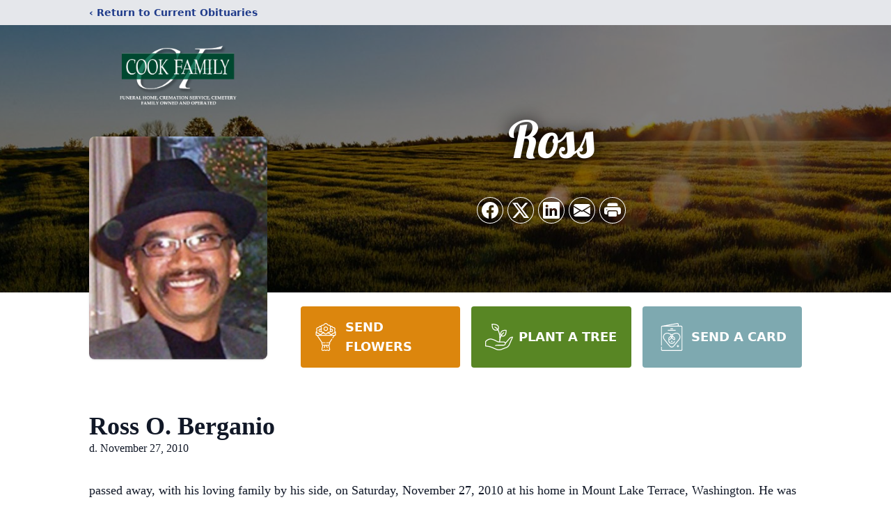

--- FILE ---
content_type: text/html; charset=utf-8
request_url: https://www.google.com/recaptcha/enterprise/anchor?ar=1&k=6LdgsuIpAAAAAEfg7rz2q9B39PciyLWfS-25mBZO&co=aHR0cHM6Ly93d3cuY29va2ZhbWlseWZ1bmVyYWxob21lLmNvbTo0NDM.&hl=en&type=image&v=PoyoqOPhxBO7pBk68S4YbpHZ&theme=light&size=invisible&badge=bottomright&anchor-ms=20000&execute-ms=30000&cb=1lvpgzpq8dwo
body_size: 48703
content:
<!DOCTYPE HTML><html dir="ltr" lang="en"><head><meta http-equiv="Content-Type" content="text/html; charset=UTF-8">
<meta http-equiv="X-UA-Compatible" content="IE=edge">
<title>reCAPTCHA</title>
<style type="text/css">
/* cyrillic-ext */
@font-face {
  font-family: 'Roboto';
  font-style: normal;
  font-weight: 400;
  font-stretch: 100%;
  src: url(//fonts.gstatic.com/s/roboto/v48/KFO7CnqEu92Fr1ME7kSn66aGLdTylUAMa3GUBHMdazTgWw.woff2) format('woff2');
  unicode-range: U+0460-052F, U+1C80-1C8A, U+20B4, U+2DE0-2DFF, U+A640-A69F, U+FE2E-FE2F;
}
/* cyrillic */
@font-face {
  font-family: 'Roboto';
  font-style: normal;
  font-weight: 400;
  font-stretch: 100%;
  src: url(//fonts.gstatic.com/s/roboto/v48/KFO7CnqEu92Fr1ME7kSn66aGLdTylUAMa3iUBHMdazTgWw.woff2) format('woff2');
  unicode-range: U+0301, U+0400-045F, U+0490-0491, U+04B0-04B1, U+2116;
}
/* greek-ext */
@font-face {
  font-family: 'Roboto';
  font-style: normal;
  font-weight: 400;
  font-stretch: 100%;
  src: url(//fonts.gstatic.com/s/roboto/v48/KFO7CnqEu92Fr1ME7kSn66aGLdTylUAMa3CUBHMdazTgWw.woff2) format('woff2');
  unicode-range: U+1F00-1FFF;
}
/* greek */
@font-face {
  font-family: 'Roboto';
  font-style: normal;
  font-weight: 400;
  font-stretch: 100%;
  src: url(//fonts.gstatic.com/s/roboto/v48/KFO7CnqEu92Fr1ME7kSn66aGLdTylUAMa3-UBHMdazTgWw.woff2) format('woff2');
  unicode-range: U+0370-0377, U+037A-037F, U+0384-038A, U+038C, U+038E-03A1, U+03A3-03FF;
}
/* math */
@font-face {
  font-family: 'Roboto';
  font-style: normal;
  font-weight: 400;
  font-stretch: 100%;
  src: url(//fonts.gstatic.com/s/roboto/v48/KFO7CnqEu92Fr1ME7kSn66aGLdTylUAMawCUBHMdazTgWw.woff2) format('woff2');
  unicode-range: U+0302-0303, U+0305, U+0307-0308, U+0310, U+0312, U+0315, U+031A, U+0326-0327, U+032C, U+032F-0330, U+0332-0333, U+0338, U+033A, U+0346, U+034D, U+0391-03A1, U+03A3-03A9, U+03B1-03C9, U+03D1, U+03D5-03D6, U+03F0-03F1, U+03F4-03F5, U+2016-2017, U+2034-2038, U+203C, U+2040, U+2043, U+2047, U+2050, U+2057, U+205F, U+2070-2071, U+2074-208E, U+2090-209C, U+20D0-20DC, U+20E1, U+20E5-20EF, U+2100-2112, U+2114-2115, U+2117-2121, U+2123-214F, U+2190, U+2192, U+2194-21AE, U+21B0-21E5, U+21F1-21F2, U+21F4-2211, U+2213-2214, U+2216-22FF, U+2308-230B, U+2310, U+2319, U+231C-2321, U+2336-237A, U+237C, U+2395, U+239B-23B7, U+23D0, U+23DC-23E1, U+2474-2475, U+25AF, U+25B3, U+25B7, U+25BD, U+25C1, U+25CA, U+25CC, U+25FB, U+266D-266F, U+27C0-27FF, U+2900-2AFF, U+2B0E-2B11, U+2B30-2B4C, U+2BFE, U+3030, U+FF5B, U+FF5D, U+1D400-1D7FF, U+1EE00-1EEFF;
}
/* symbols */
@font-face {
  font-family: 'Roboto';
  font-style: normal;
  font-weight: 400;
  font-stretch: 100%;
  src: url(//fonts.gstatic.com/s/roboto/v48/KFO7CnqEu92Fr1ME7kSn66aGLdTylUAMaxKUBHMdazTgWw.woff2) format('woff2');
  unicode-range: U+0001-000C, U+000E-001F, U+007F-009F, U+20DD-20E0, U+20E2-20E4, U+2150-218F, U+2190, U+2192, U+2194-2199, U+21AF, U+21E6-21F0, U+21F3, U+2218-2219, U+2299, U+22C4-22C6, U+2300-243F, U+2440-244A, U+2460-24FF, U+25A0-27BF, U+2800-28FF, U+2921-2922, U+2981, U+29BF, U+29EB, U+2B00-2BFF, U+4DC0-4DFF, U+FFF9-FFFB, U+10140-1018E, U+10190-1019C, U+101A0, U+101D0-101FD, U+102E0-102FB, U+10E60-10E7E, U+1D2C0-1D2D3, U+1D2E0-1D37F, U+1F000-1F0FF, U+1F100-1F1AD, U+1F1E6-1F1FF, U+1F30D-1F30F, U+1F315, U+1F31C, U+1F31E, U+1F320-1F32C, U+1F336, U+1F378, U+1F37D, U+1F382, U+1F393-1F39F, U+1F3A7-1F3A8, U+1F3AC-1F3AF, U+1F3C2, U+1F3C4-1F3C6, U+1F3CA-1F3CE, U+1F3D4-1F3E0, U+1F3ED, U+1F3F1-1F3F3, U+1F3F5-1F3F7, U+1F408, U+1F415, U+1F41F, U+1F426, U+1F43F, U+1F441-1F442, U+1F444, U+1F446-1F449, U+1F44C-1F44E, U+1F453, U+1F46A, U+1F47D, U+1F4A3, U+1F4B0, U+1F4B3, U+1F4B9, U+1F4BB, U+1F4BF, U+1F4C8-1F4CB, U+1F4D6, U+1F4DA, U+1F4DF, U+1F4E3-1F4E6, U+1F4EA-1F4ED, U+1F4F7, U+1F4F9-1F4FB, U+1F4FD-1F4FE, U+1F503, U+1F507-1F50B, U+1F50D, U+1F512-1F513, U+1F53E-1F54A, U+1F54F-1F5FA, U+1F610, U+1F650-1F67F, U+1F687, U+1F68D, U+1F691, U+1F694, U+1F698, U+1F6AD, U+1F6B2, U+1F6B9-1F6BA, U+1F6BC, U+1F6C6-1F6CF, U+1F6D3-1F6D7, U+1F6E0-1F6EA, U+1F6F0-1F6F3, U+1F6F7-1F6FC, U+1F700-1F7FF, U+1F800-1F80B, U+1F810-1F847, U+1F850-1F859, U+1F860-1F887, U+1F890-1F8AD, U+1F8B0-1F8BB, U+1F8C0-1F8C1, U+1F900-1F90B, U+1F93B, U+1F946, U+1F984, U+1F996, U+1F9E9, U+1FA00-1FA6F, U+1FA70-1FA7C, U+1FA80-1FA89, U+1FA8F-1FAC6, U+1FACE-1FADC, U+1FADF-1FAE9, U+1FAF0-1FAF8, U+1FB00-1FBFF;
}
/* vietnamese */
@font-face {
  font-family: 'Roboto';
  font-style: normal;
  font-weight: 400;
  font-stretch: 100%;
  src: url(//fonts.gstatic.com/s/roboto/v48/KFO7CnqEu92Fr1ME7kSn66aGLdTylUAMa3OUBHMdazTgWw.woff2) format('woff2');
  unicode-range: U+0102-0103, U+0110-0111, U+0128-0129, U+0168-0169, U+01A0-01A1, U+01AF-01B0, U+0300-0301, U+0303-0304, U+0308-0309, U+0323, U+0329, U+1EA0-1EF9, U+20AB;
}
/* latin-ext */
@font-face {
  font-family: 'Roboto';
  font-style: normal;
  font-weight: 400;
  font-stretch: 100%;
  src: url(//fonts.gstatic.com/s/roboto/v48/KFO7CnqEu92Fr1ME7kSn66aGLdTylUAMa3KUBHMdazTgWw.woff2) format('woff2');
  unicode-range: U+0100-02BA, U+02BD-02C5, U+02C7-02CC, U+02CE-02D7, U+02DD-02FF, U+0304, U+0308, U+0329, U+1D00-1DBF, U+1E00-1E9F, U+1EF2-1EFF, U+2020, U+20A0-20AB, U+20AD-20C0, U+2113, U+2C60-2C7F, U+A720-A7FF;
}
/* latin */
@font-face {
  font-family: 'Roboto';
  font-style: normal;
  font-weight: 400;
  font-stretch: 100%;
  src: url(//fonts.gstatic.com/s/roboto/v48/KFO7CnqEu92Fr1ME7kSn66aGLdTylUAMa3yUBHMdazQ.woff2) format('woff2');
  unicode-range: U+0000-00FF, U+0131, U+0152-0153, U+02BB-02BC, U+02C6, U+02DA, U+02DC, U+0304, U+0308, U+0329, U+2000-206F, U+20AC, U+2122, U+2191, U+2193, U+2212, U+2215, U+FEFF, U+FFFD;
}
/* cyrillic-ext */
@font-face {
  font-family: 'Roboto';
  font-style: normal;
  font-weight: 500;
  font-stretch: 100%;
  src: url(//fonts.gstatic.com/s/roboto/v48/KFO7CnqEu92Fr1ME7kSn66aGLdTylUAMa3GUBHMdazTgWw.woff2) format('woff2');
  unicode-range: U+0460-052F, U+1C80-1C8A, U+20B4, U+2DE0-2DFF, U+A640-A69F, U+FE2E-FE2F;
}
/* cyrillic */
@font-face {
  font-family: 'Roboto';
  font-style: normal;
  font-weight: 500;
  font-stretch: 100%;
  src: url(//fonts.gstatic.com/s/roboto/v48/KFO7CnqEu92Fr1ME7kSn66aGLdTylUAMa3iUBHMdazTgWw.woff2) format('woff2');
  unicode-range: U+0301, U+0400-045F, U+0490-0491, U+04B0-04B1, U+2116;
}
/* greek-ext */
@font-face {
  font-family: 'Roboto';
  font-style: normal;
  font-weight: 500;
  font-stretch: 100%;
  src: url(//fonts.gstatic.com/s/roboto/v48/KFO7CnqEu92Fr1ME7kSn66aGLdTylUAMa3CUBHMdazTgWw.woff2) format('woff2');
  unicode-range: U+1F00-1FFF;
}
/* greek */
@font-face {
  font-family: 'Roboto';
  font-style: normal;
  font-weight: 500;
  font-stretch: 100%;
  src: url(//fonts.gstatic.com/s/roboto/v48/KFO7CnqEu92Fr1ME7kSn66aGLdTylUAMa3-UBHMdazTgWw.woff2) format('woff2');
  unicode-range: U+0370-0377, U+037A-037F, U+0384-038A, U+038C, U+038E-03A1, U+03A3-03FF;
}
/* math */
@font-face {
  font-family: 'Roboto';
  font-style: normal;
  font-weight: 500;
  font-stretch: 100%;
  src: url(//fonts.gstatic.com/s/roboto/v48/KFO7CnqEu92Fr1ME7kSn66aGLdTylUAMawCUBHMdazTgWw.woff2) format('woff2');
  unicode-range: U+0302-0303, U+0305, U+0307-0308, U+0310, U+0312, U+0315, U+031A, U+0326-0327, U+032C, U+032F-0330, U+0332-0333, U+0338, U+033A, U+0346, U+034D, U+0391-03A1, U+03A3-03A9, U+03B1-03C9, U+03D1, U+03D5-03D6, U+03F0-03F1, U+03F4-03F5, U+2016-2017, U+2034-2038, U+203C, U+2040, U+2043, U+2047, U+2050, U+2057, U+205F, U+2070-2071, U+2074-208E, U+2090-209C, U+20D0-20DC, U+20E1, U+20E5-20EF, U+2100-2112, U+2114-2115, U+2117-2121, U+2123-214F, U+2190, U+2192, U+2194-21AE, U+21B0-21E5, U+21F1-21F2, U+21F4-2211, U+2213-2214, U+2216-22FF, U+2308-230B, U+2310, U+2319, U+231C-2321, U+2336-237A, U+237C, U+2395, U+239B-23B7, U+23D0, U+23DC-23E1, U+2474-2475, U+25AF, U+25B3, U+25B7, U+25BD, U+25C1, U+25CA, U+25CC, U+25FB, U+266D-266F, U+27C0-27FF, U+2900-2AFF, U+2B0E-2B11, U+2B30-2B4C, U+2BFE, U+3030, U+FF5B, U+FF5D, U+1D400-1D7FF, U+1EE00-1EEFF;
}
/* symbols */
@font-face {
  font-family: 'Roboto';
  font-style: normal;
  font-weight: 500;
  font-stretch: 100%;
  src: url(//fonts.gstatic.com/s/roboto/v48/KFO7CnqEu92Fr1ME7kSn66aGLdTylUAMaxKUBHMdazTgWw.woff2) format('woff2');
  unicode-range: U+0001-000C, U+000E-001F, U+007F-009F, U+20DD-20E0, U+20E2-20E4, U+2150-218F, U+2190, U+2192, U+2194-2199, U+21AF, U+21E6-21F0, U+21F3, U+2218-2219, U+2299, U+22C4-22C6, U+2300-243F, U+2440-244A, U+2460-24FF, U+25A0-27BF, U+2800-28FF, U+2921-2922, U+2981, U+29BF, U+29EB, U+2B00-2BFF, U+4DC0-4DFF, U+FFF9-FFFB, U+10140-1018E, U+10190-1019C, U+101A0, U+101D0-101FD, U+102E0-102FB, U+10E60-10E7E, U+1D2C0-1D2D3, U+1D2E0-1D37F, U+1F000-1F0FF, U+1F100-1F1AD, U+1F1E6-1F1FF, U+1F30D-1F30F, U+1F315, U+1F31C, U+1F31E, U+1F320-1F32C, U+1F336, U+1F378, U+1F37D, U+1F382, U+1F393-1F39F, U+1F3A7-1F3A8, U+1F3AC-1F3AF, U+1F3C2, U+1F3C4-1F3C6, U+1F3CA-1F3CE, U+1F3D4-1F3E0, U+1F3ED, U+1F3F1-1F3F3, U+1F3F5-1F3F7, U+1F408, U+1F415, U+1F41F, U+1F426, U+1F43F, U+1F441-1F442, U+1F444, U+1F446-1F449, U+1F44C-1F44E, U+1F453, U+1F46A, U+1F47D, U+1F4A3, U+1F4B0, U+1F4B3, U+1F4B9, U+1F4BB, U+1F4BF, U+1F4C8-1F4CB, U+1F4D6, U+1F4DA, U+1F4DF, U+1F4E3-1F4E6, U+1F4EA-1F4ED, U+1F4F7, U+1F4F9-1F4FB, U+1F4FD-1F4FE, U+1F503, U+1F507-1F50B, U+1F50D, U+1F512-1F513, U+1F53E-1F54A, U+1F54F-1F5FA, U+1F610, U+1F650-1F67F, U+1F687, U+1F68D, U+1F691, U+1F694, U+1F698, U+1F6AD, U+1F6B2, U+1F6B9-1F6BA, U+1F6BC, U+1F6C6-1F6CF, U+1F6D3-1F6D7, U+1F6E0-1F6EA, U+1F6F0-1F6F3, U+1F6F7-1F6FC, U+1F700-1F7FF, U+1F800-1F80B, U+1F810-1F847, U+1F850-1F859, U+1F860-1F887, U+1F890-1F8AD, U+1F8B0-1F8BB, U+1F8C0-1F8C1, U+1F900-1F90B, U+1F93B, U+1F946, U+1F984, U+1F996, U+1F9E9, U+1FA00-1FA6F, U+1FA70-1FA7C, U+1FA80-1FA89, U+1FA8F-1FAC6, U+1FACE-1FADC, U+1FADF-1FAE9, U+1FAF0-1FAF8, U+1FB00-1FBFF;
}
/* vietnamese */
@font-face {
  font-family: 'Roboto';
  font-style: normal;
  font-weight: 500;
  font-stretch: 100%;
  src: url(//fonts.gstatic.com/s/roboto/v48/KFO7CnqEu92Fr1ME7kSn66aGLdTylUAMa3OUBHMdazTgWw.woff2) format('woff2');
  unicode-range: U+0102-0103, U+0110-0111, U+0128-0129, U+0168-0169, U+01A0-01A1, U+01AF-01B0, U+0300-0301, U+0303-0304, U+0308-0309, U+0323, U+0329, U+1EA0-1EF9, U+20AB;
}
/* latin-ext */
@font-face {
  font-family: 'Roboto';
  font-style: normal;
  font-weight: 500;
  font-stretch: 100%;
  src: url(//fonts.gstatic.com/s/roboto/v48/KFO7CnqEu92Fr1ME7kSn66aGLdTylUAMa3KUBHMdazTgWw.woff2) format('woff2');
  unicode-range: U+0100-02BA, U+02BD-02C5, U+02C7-02CC, U+02CE-02D7, U+02DD-02FF, U+0304, U+0308, U+0329, U+1D00-1DBF, U+1E00-1E9F, U+1EF2-1EFF, U+2020, U+20A0-20AB, U+20AD-20C0, U+2113, U+2C60-2C7F, U+A720-A7FF;
}
/* latin */
@font-face {
  font-family: 'Roboto';
  font-style: normal;
  font-weight: 500;
  font-stretch: 100%;
  src: url(//fonts.gstatic.com/s/roboto/v48/KFO7CnqEu92Fr1ME7kSn66aGLdTylUAMa3yUBHMdazQ.woff2) format('woff2');
  unicode-range: U+0000-00FF, U+0131, U+0152-0153, U+02BB-02BC, U+02C6, U+02DA, U+02DC, U+0304, U+0308, U+0329, U+2000-206F, U+20AC, U+2122, U+2191, U+2193, U+2212, U+2215, U+FEFF, U+FFFD;
}
/* cyrillic-ext */
@font-face {
  font-family: 'Roboto';
  font-style: normal;
  font-weight: 900;
  font-stretch: 100%;
  src: url(//fonts.gstatic.com/s/roboto/v48/KFO7CnqEu92Fr1ME7kSn66aGLdTylUAMa3GUBHMdazTgWw.woff2) format('woff2');
  unicode-range: U+0460-052F, U+1C80-1C8A, U+20B4, U+2DE0-2DFF, U+A640-A69F, U+FE2E-FE2F;
}
/* cyrillic */
@font-face {
  font-family: 'Roboto';
  font-style: normal;
  font-weight: 900;
  font-stretch: 100%;
  src: url(//fonts.gstatic.com/s/roboto/v48/KFO7CnqEu92Fr1ME7kSn66aGLdTylUAMa3iUBHMdazTgWw.woff2) format('woff2');
  unicode-range: U+0301, U+0400-045F, U+0490-0491, U+04B0-04B1, U+2116;
}
/* greek-ext */
@font-face {
  font-family: 'Roboto';
  font-style: normal;
  font-weight: 900;
  font-stretch: 100%;
  src: url(//fonts.gstatic.com/s/roboto/v48/KFO7CnqEu92Fr1ME7kSn66aGLdTylUAMa3CUBHMdazTgWw.woff2) format('woff2');
  unicode-range: U+1F00-1FFF;
}
/* greek */
@font-face {
  font-family: 'Roboto';
  font-style: normal;
  font-weight: 900;
  font-stretch: 100%;
  src: url(//fonts.gstatic.com/s/roboto/v48/KFO7CnqEu92Fr1ME7kSn66aGLdTylUAMa3-UBHMdazTgWw.woff2) format('woff2');
  unicode-range: U+0370-0377, U+037A-037F, U+0384-038A, U+038C, U+038E-03A1, U+03A3-03FF;
}
/* math */
@font-face {
  font-family: 'Roboto';
  font-style: normal;
  font-weight: 900;
  font-stretch: 100%;
  src: url(//fonts.gstatic.com/s/roboto/v48/KFO7CnqEu92Fr1ME7kSn66aGLdTylUAMawCUBHMdazTgWw.woff2) format('woff2');
  unicode-range: U+0302-0303, U+0305, U+0307-0308, U+0310, U+0312, U+0315, U+031A, U+0326-0327, U+032C, U+032F-0330, U+0332-0333, U+0338, U+033A, U+0346, U+034D, U+0391-03A1, U+03A3-03A9, U+03B1-03C9, U+03D1, U+03D5-03D6, U+03F0-03F1, U+03F4-03F5, U+2016-2017, U+2034-2038, U+203C, U+2040, U+2043, U+2047, U+2050, U+2057, U+205F, U+2070-2071, U+2074-208E, U+2090-209C, U+20D0-20DC, U+20E1, U+20E5-20EF, U+2100-2112, U+2114-2115, U+2117-2121, U+2123-214F, U+2190, U+2192, U+2194-21AE, U+21B0-21E5, U+21F1-21F2, U+21F4-2211, U+2213-2214, U+2216-22FF, U+2308-230B, U+2310, U+2319, U+231C-2321, U+2336-237A, U+237C, U+2395, U+239B-23B7, U+23D0, U+23DC-23E1, U+2474-2475, U+25AF, U+25B3, U+25B7, U+25BD, U+25C1, U+25CA, U+25CC, U+25FB, U+266D-266F, U+27C0-27FF, U+2900-2AFF, U+2B0E-2B11, U+2B30-2B4C, U+2BFE, U+3030, U+FF5B, U+FF5D, U+1D400-1D7FF, U+1EE00-1EEFF;
}
/* symbols */
@font-face {
  font-family: 'Roboto';
  font-style: normal;
  font-weight: 900;
  font-stretch: 100%;
  src: url(//fonts.gstatic.com/s/roboto/v48/KFO7CnqEu92Fr1ME7kSn66aGLdTylUAMaxKUBHMdazTgWw.woff2) format('woff2');
  unicode-range: U+0001-000C, U+000E-001F, U+007F-009F, U+20DD-20E0, U+20E2-20E4, U+2150-218F, U+2190, U+2192, U+2194-2199, U+21AF, U+21E6-21F0, U+21F3, U+2218-2219, U+2299, U+22C4-22C6, U+2300-243F, U+2440-244A, U+2460-24FF, U+25A0-27BF, U+2800-28FF, U+2921-2922, U+2981, U+29BF, U+29EB, U+2B00-2BFF, U+4DC0-4DFF, U+FFF9-FFFB, U+10140-1018E, U+10190-1019C, U+101A0, U+101D0-101FD, U+102E0-102FB, U+10E60-10E7E, U+1D2C0-1D2D3, U+1D2E0-1D37F, U+1F000-1F0FF, U+1F100-1F1AD, U+1F1E6-1F1FF, U+1F30D-1F30F, U+1F315, U+1F31C, U+1F31E, U+1F320-1F32C, U+1F336, U+1F378, U+1F37D, U+1F382, U+1F393-1F39F, U+1F3A7-1F3A8, U+1F3AC-1F3AF, U+1F3C2, U+1F3C4-1F3C6, U+1F3CA-1F3CE, U+1F3D4-1F3E0, U+1F3ED, U+1F3F1-1F3F3, U+1F3F5-1F3F7, U+1F408, U+1F415, U+1F41F, U+1F426, U+1F43F, U+1F441-1F442, U+1F444, U+1F446-1F449, U+1F44C-1F44E, U+1F453, U+1F46A, U+1F47D, U+1F4A3, U+1F4B0, U+1F4B3, U+1F4B9, U+1F4BB, U+1F4BF, U+1F4C8-1F4CB, U+1F4D6, U+1F4DA, U+1F4DF, U+1F4E3-1F4E6, U+1F4EA-1F4ED, U+1F4F7, U+1F4F9-1F4FB, U+1F4FD-1F4FE, U+1F503, U+1F507-1F50B, U+1F50D, U+1F512-1F513, U+1F53E-1F54A, U+1F54F-1F5FA, U+1F610, U+1F650-1F67F, U+1F687, U+1F68D, U+1F691, U+1F694, U+1F698, U+1F6AD, U+1F6B2, U+1F6B9-1F6BA, U+1F6BC, U+1F6C6-1F6CF, U+1F6D3-1F6D7, U+1F6E0-1F6EA, U+1F6F0-1F6F3, U+1F6F7-1F6FC, U+1F700-1F7FF, U+1F800-1F80B, U+1F810-1F847, U+1F850-1F859, U+1F860-1F887, U+1F890-1F8AD, U+1F8B0-1F8BB, U+1F8C0-1F8C1, U+1F900-1F90B, U+1F93B, U+1F946, U+1F984, U+1F996, U+1F9E9, U+1FA00-1FA6F, U+1FA70-1FA7C, U+1FA80-1FA89, U+1FA8F-1FAC6, U+1FACE-1FADC, U+1FADF-1FAE9, U+1FAF0-1FAF8, U+1FB00-1FBFF;
}
/* vietnamese */
@font-face {
  font-family: 'Roboto';
  font-style: normal;
  font-weight: 900;
  font-stretch: 100%;
  src: url(//fonts.gstatic.com/s/roboto/v48/KFO7CnqEu92Fr1ME7kSn66aGLdTylUAMa3OUBHMdazTgWw.woff2) format('woff2');
  unicode-range: U+0102-0103, U+0110-0111, U+0128-0129, U+0168-0169, U+01A0-01A1, U+01AF-01B0, U+0300-0301, U+0303-0304, U+0308-0309, U+0323, U+0329, U+1EA0-1EF9, U+20AB;
}
/* latin-ext */
@font-face {
  font-family: 'Roboto';
  font-style: normal;
  font-weight: 900;
  font-stretch: 100%;
  src: url(//fonts.gstatic.com/s/roboto/v48/KFO7CnqEu92Fr1ME7kSn66aGLdTylUAMa3KUBHMdazTgWw.woff2) format('woff2');
  unicode-range: U+0100-02BA, U+02BD-02C5, U+02C7-02CC, U+02CE-02D7, U+02DD-02FF, U+0304, U+0308, U+0329, U+1D00-1DBF, U+1E00-1E9F, U+1EF2-1EFF, U+2020, U+20A0-20AB, U+20AD-20C0, U+2113, U+2C60-2C7F, U+A720-A7FF;
}
/* latin */
@font-face {
  font-family: 'Roboto';
  font-style: normal;
  font-weight: 900;
  font-stretch: 100%;
  src: url(//fonts.gstatic.com/s/roboto/v48/KFO7CnqEu92Fr1ME7kSn66aGLdTylUAMa3yUBHMdazQ.woff2) format('woff2');
  unicode-range: U+0000-00FF, U+0131, U+0152-0153, U+02BB-02BC, U+02C6, U+02DA, U+02DC, U+0304, U+0308, U+0329, U+2000-206F, U+20AC, U+2122, U+2191, U+2193, U+2212, U+2215, U+FEFF, U+FFFD;
}

</style>
<link rel="stylesheet" type="text/css" href="https://www.gstatic.com/recaptcha/releases/PoyoqOPhxBO7pBk68S4YbpHZ/styles__ltr.css">
<script nonce="T97IaDqDRRX5sFHOE2IPTQ" type="text/javascript">window['__recaptcha_api'] = 'https://www.google.com/recaptcha/enterprise/';</script>
<script type="text/javascript" src="https://www.gstatic.com/recaptcha/releases/PoyoqOPhxBO7pBk68S4YbpHZ/recaptcha__en.js" nonce="T97IaDqDRRX5sFHOE2IPTQ">
      
    </script></head>
<body><div id="rc-anchor-alert" class="rc-anchor-alert"></div>
<input type="hidden" id="recaptcha-token" value="[base64]">
<script type="text/javascript" nonce="T97IaDqDRRX5sFHOE2IPTQ">
      recaptcha.anchor.Main.init("[\x22ainput\x22,[\x22bgdata\x22,\x22\x22,\[base64]/[base64]/[base64]/[base64]/[base64]/[base64]/[base64]/[base64]/[base64]/[base64]\\u003d\x22,\[base64]\\u003d\\u003d\x22,\x22w5/Dv8KRV1nCosKqw7XDrATChXrDlyLCjTcLwq3Cq8Kaw6nDvTcaLG1PwpxHTMKTwrY9wqPDpz7Dhh3DvV56RDrCtsKjw4rDocOhcwTDhHLCvXvDuSDCnMKyXsKsO8OZwpZCNsKow5BwUMKJwrY/UsOpw5JgQGRlfEbCjMOhHSzCsDnDp1DDoh3DsGlFN8KEXiANw43DgsK+w5FuwpBCDsOyehnDpy7CsMKQw6hjY2fDjMOOwog/csORwqzDksKmYMOHwqHCgQY4wr7DlUl3IsOqwpnCqMOuIcKbEcOTw5YOXsKTw4BTQ8OywqPDhTTCpcKeJXvClMKpUMOCG8OHw57DhMOZcizDg8OPwoDCp8OnYsKiwqXDgMO4w4l5wrE9Exsnw4VYRmsKQi/Dv2/DnMO4F8KdYsOWw5gVGsOpJMKAw5oGwoXCksKmw7nDiybDt8Ooc8KAfD91TQHDscOvNMOUw63DsMKwwpZ4w4rDqQ40ClzChSYRVUQAM0cBw741OcOlwplPNBzCgDXDv8Odwp1ewpZyNsKCNVHDoywsbsK+Qh1Gw5rCpMOkd8Kaf1FEw7t4GG/[base64]/CrsKLw4rDsR4ATncTw7pJwqzDmMKowqEVGMO8wp7Dng9SwoDCi1XDugHDjcKrw5sFwqgpXHpowqZSMMKPwpIQYWXCoCzCnHR2w7JRwpdrJFrDpxDDqcKTwoBoJ8OKwq/CtMOeWzgNw71wcBM3w6wKNMKHw5Rmwo5fwrI3WsK4EMKwwrBQUCBHAl3CsjJdF3fDuMKjDcKnMcOGCcKCC2YUw5wTfA/DnHzCh8Ozwq7DhsO8wrFXMnfDmsOgJm3DqxZIClhINsKjDsKKcMKXw67CsTbDo8OZw4PDsmAnCSpyw6bDr8KcC8OneMKzw6cpwpjCgcKvUMKlwrEvwpnDnBo8Jjpzw4/DkUwlM8O3w7wCwqTDgsOgZD9mPsKgMivCvErDvcOXFsKJByPCucOfwo3DogfCvsK0eAcqw4ZfXRfCkFMBwrZaH8KAwoZuM8OlUzPCh3pIwpQ0w7TDi1hmwp5eBsOXSlnCnhnCrX5uHFJcwplFwoDCmW9QwppNw5xMRSXClcO4AsODwq/[base64]/DpsKLw7PDhcOxwpPClMKkwo1Jwrd5w77DumhUwobDs2Qrw4rDocKWwrRPw6zCpyUJw6vCuGDCnMKvwqArw4sHWMKlPnBWwqrDsyXClmvDnXTDl2vCjsKcAFdowplAw5/Cql/CksOow58nwrpQDcOMwrnDqcKewozCjxgiwrjDrcKzN1EtwrXChhBkdGZaw7DCqmYNOFPCkQPCsk/DncOuwq3Dl2LCs0vDpsKsEmFOwpfDkMK5wrDDscOiIMK0wqkZZALDhQUuwqbDoX8GbcK9dcOqfjPCs8OjDsORUsKQwrhjw5bCvwLCo8KiT8KZScOdw7o/E8Omw68BwrXDgMOCLVAmbcKow6pjRcKGU2zDu8Ofwq1dZcO5w5jCjALCoD49wqB1wpB5bcKNS8KEJ1bDnF5nVMKPwpTDkcK6w6jDn8OZwoTDiQPDsVXDhMK+w6jCmcKrw5HDgiDDn8OBSMKKcHLCisOtw7LDqsKaw6rCp8Oaw65UZcK6w6pxbyJwwrESwqMbDcK/wojDtGPCi8K7w47CicOXGEUMwq87wqPDtsKDwoEoU8KUB1/[base64]/[base64]/CuhrDj8O4SFTDqSs3wp5UwpbCmcOLwqR1Y2TDqsOZCE1jPGE9wp/[base64]/YXXDhTI2Dl3CtGtfw4B3wphQYsOPJcO6wqjDv8Ofa8KUw4EWMCA8Z8KxwrPCrcO0wohzwpQnwpbDlMK4YMO7wpkAUsK5wqEPw7XCp8Ofw5JiEcKaKcKhJ8Oow4d9w6dpw5Z+w63Cpi0bw4XCisKvw5JjCcK8LwnCqcK/TQ/CjlrDj8OFwrTDrA0Fw6rCkcO9YsKqYsOHwqoybUVVw4/DmcOdwoYfTHPDrMKew47CkGo8w6DCtcKjVlzDqcOaCSzCrsO2NCTCkAkewrjDrD/[base64]/KXfCkg55wqfDg8KXwpnDvCzCmMK1w7Uyw4bCiMO1woNSUsOuw5vCliTDlmvDqh5KLQ7Cl0NgaCQ1w6Jze8OiBykbVlbDnsORwp4uw4B8w7TCvg7DtmbCscKiw6XCvcKfwrYFNsOTb8O1K2x5P8K5w7/ChTJJL1zDiMKHWFfClMKNwrYew5PCqQjCqHHCvEzDinbClcOEQsKnasOMN8OOHsKtCVUQw4AFwqNLWcOGD8O7KgF8wrTChcKewq7DvC52w4kPw5XDqsOpwrA7FsOnw4fCui3CkEXDn8KRwrVtUMOXwosJw6rDv8KnwpLCoBPCmTwcLcOvwpp4XsKrF8KobT5tW3R2w4/DrcKiREgzXcOAwqYLw58bw44VCDdKXxErDsKPc8O4wrTDlsKIwrTCtGPDmcKDG8K+XsK8H8Kpw7/DgMKTw7LCpCvCmSYFIXpGb3vDlcOsasO7cMKtJ8Kxwo0+BXFdSTXCoAzCs3J0wr/Dm3JCZsKKwpnDq8KnwodiwoB0w5nDtsK/wpfDgcOvCMKsw5TDnMOywoEaThjDjsK0w5XCi8OSKkHDmcOfw4bDhsKkAVPDqxAqwrcOEcKdwrrCmwAbw6E+esK9LHI4E19ewqbDokQjNcOBScK3BmZjY3gbacOjw6LCisKhLcKlKSpICnzCowE7cz3CtcKewo7Co1/Dk3/[base64]/Cs2RsYnHCucOoBS5kwqfCosKsAyl8w7TCkFDCjRocAk3Ck0wiZBzCgXPDm2R+FDXCo8OPw7rCn1DCgFITI8Oaw44+LMO4wqZxwoDCmsOwa1J7wrnDsEfDhR/Cl3PCjQ5zEcOqDcOPw7EKw6bDhAxYwq7CscOKw7rCoC3Chi5zPTLCtsO9w7YhMXkTPsKXw7XDjAPDpgpAQz/DusKrw7bCqsOzH8OUw4fCrHMmw41qZFsDLnrDgMOEWMKuw4V2w47CpgfCgn7DhGB8f8KbYVUEb0JdVsKZN8Oew57CozvCqMKjw6JswqzDlAnDqsO1WsKSIcOCOC9KLz5YwqMZdiHCosKbAzUrw5LDlCFyeMO3In/DlEvCt1k1GsKwDBbDrMKVwoPCgH9MwpTDu1MqO8OJAXUYdgbCjsKtwqJKUz7DtMOLwrfCh8KDw5MRwq/[base64]/[base64]/[base64]/DkcOHw7dLw7HCsTXCgmk+wrQGwoR7KsKFWMKaw7Bvwq5jwrDCigzDimEJw4fDoinCj3DDgTQFw4HDlMK4w7xfeA3Dpk7Ch8ODw542w7DDmcKSwqjCu1XCpsOywpTDh8ODw5UmKDDCpWvDpioKPkrDu2QKw7c/[base64]/TMKAwp4uw5bDuWd0w5rCiVEgw5LCsw9+FMOQw4bCjcOwwrzCpXwOHRXCnMKbYDh6IcKcHQfDiG3CtsOfKSfCvSxCLF7DlWDDicO+wrPDhcOlCEnCjCo5wobDv2E2wq3CvsO1woZMw7/DpwlyBCfDkMO5w6V4VMOSwrzCnEnDpsOdeRHCoVJpwrzCrcK7woARwpgCb8KiBX1JYcKHwqEDRsO5RMOjwojCisOFw5bDujVmOcK3b8KSQjfDumBpwqE2wpMZZsOawqfDhiLCjnlSYcKjTMKFwow4D2YzKQsFCsKSwq7CpAfDrsK/wpjCtC4GFzY/XDZ+w7gNw4TDmEl3wpbDiRzCplbCuMOcLMOCOMK0wpBGZX/[base64]/DucKDX8O1wrlIGjDCk1/[base64]/CqCPDvCXDim9NwobDiDLCicOiIwdMI8KvwpAYwqQdwp/Ckx9kw7A8N8KpXmvDqsKANcKuTm/CoWzCuSEMRBINWsKfPMOmw45Dw7NzBcK4wpPDj0ESG1nDvcK5wol6I8ONAE/DtMONwrjCsMKNwqh3wqB9REl/I3HCqSnDoE7DjVPCiMKLbsOTdMO/Ll3DusOOdwjDlHJJCUXCosKcDsOnw4ItL3MjQsO1YcOqwplrf8OCw7fDvERwL0XCqEJMwrgSw7LCr1bDkXBMw4xOw5nCjGTChcO8UsKcwqfDlTERwprCqFtqRMKLSW1kw5h9w5xVw75cwrpnd8OpNcORVcKVeMOsLMOtw6jDt0jDoFXCicKBwp/[base64]/CoTBowocqJjEsw4rDp8Ouw7nClMOcw7lqw4nCtiRvwofDjcOWw4vCkMKbbTlbPMOAGTrCg8K9TsO2LAfCqC8sw4/Ck8OPw5zDp8KFw40tXsO/JCPDisOew7s1w4fDnD/DlMOtaMOtL8KeXcKheWcPw5wML8ODI3PDtsODfTDCkkbDgD4dbsOyw5YswrZ9woFmw5dBwq9Ow6BbInwuwoJJw4xfWkLDlMKlD8OZb8KiYsK7CsO+PjvDvHdhw5RKZFTCvcONCic5HsKsWG/Cs8O5csOAwpPDi8K+biHDoMKNICXCqMKPw6/Dk8Oowok4RcKOwqsqFlnCnTbCgXfCpsOtaMKpIMOhXRdbw6HDvFBywqvCij1PRMOow6IvIloBwp/[base64]/DjcKLFcOJw6Z3awLDqsKZwqQ4w5lsT8KBw4TDvsOewrzDiMO2YXvDsXNeDHDCn0VNaysceMKWw4okZcK1cMKES8KSw6A/U8KGw78wa8K4acKiImsEw6DDssKtfsO4DQwTa8K2bMOqwoPCpz9aRhBcw75ewpDCl8KBw4opFMOPFMODw4xpw5DCjcOKwoZ/ZMOMZcOBHnnCn8Krw6k5w7d+OjhiaMK/w6QQw4QxwpUrSsKvw5MCwrVdPcORG8Ovw70wwpTCsFPCo8K+w53CrsOCIRUzWcOFcSvCkcOwwqJIwpfCsMKwEMKRwoHDqcOUwq8KbMK3w6QaQwXDuz8sVsKdw6fCvsK2w78sAE/[base64]/[base64]/w5R2wqbCuXlcOMOYw5htwqJ/w54rw7XCh8K/BsKNwpXDhcKIe0Y4airDoG5jKcKWw7olKnMxRRvDmVnDiMOJwqAJM8KZw4QjasO/[base64]/Cr24VZcK3woTDgUF9KMOpckB5IsOmMR4Dw5zClsKmMTrDgMODwqLDmgoqwq/Dn8Otw7A7w5LDpsKZHcO7CD9ew4vCty3DrAEuwrPCvydiw5DDk8K5cHIyK8OkLEpNKlPDpMKBIsKfwpnDqsKmUXkcw5w/JsKwC8O2DMKQWsK8G8Ohw7/DvsO8FCTChAUrwp/ChMKON8Oaw4tuw7HCv8KkBhE1SsOjw57DqMKAUyFtDMORwoUkw6PDmW/ClcK4wqZjUcKEJMOmA8KjwrnCssOkfmpew5Iqw6EBwp3DkG3CnMKEMMOaw4jDiAInwql5w4dPwo9DwprDin7DpWjClXFMw6/DuMONw5rDshTChMKmw6PDq2HDjkHDpg3ClsKZRkvDgUDCusOBwo3Ch8KYCcKvAcKDUMObE8OQw7HCg8OKwqXCr05nBCUHakx/bsKZJMOtw7DDocOfwoZBwovDnWQvHcKydilFC8O/U25mw6g9w6sDC8KUZsOfPMKFUsOjPcKkw40ja3/Dv8OIw4kmfcKFwoNzw7XCsUbCvMOJw67CoMK0wpTDp8Oww6Iwwrp+e8Oswrd7dR/DhcOAJMKUwolSwqPCjHnCt8KrwpjDnjzDssKqdhBhw5/[base64]/YsKIPMOzfsO8w6fDt0lgM33DkcOYwocRwqUXwp/CgcKNwoNJVlUNN8K/[base64]/Ch8K3QsKkBEbCocKmwoYNw5LDondOwpdSYRHCvVjCjzBHwoAYwqlxw4dBS1HClsK9w6UBTxNpblUDQk9rbsOqZgEOw7hvw7XCuMOTw4BiGTBCw4gxGQopwr7DnsOuGmrCjnZAF8KgZ01sc8Orw6/[base64]/w4g3wpTCrXjDvBxnbRTCkFoUVMO+b8K4JsOAQ8OrO8OuWWrDpsKDDsO2w5zCjcKZJsKxw4kyCGzCjmLDjiLCssOPw7tONW7CnznCiXVxwpR5w7RTw7V9dWpMw6seO8OIw5xrwqpuQXLCkcOfw5LDisO8wqYFRSnDsCkbPcOGf8Oxw6stwrXCk8OVM8KBw7/DpWfDpgTCo0vCmXnDncKCFlPDgQtPGFnChMOPwo7DmsK8wpnCssO2wqjDukhkSCJFwovDkhtESmtYFHM5VsKSwrzDlkMgwrnCnABhwoQETMKTJsKow7fCt8ODBQHDn8KdVUQ/wpfDjMOrciMVw5ogcsOswojDlsOpwqNow5VQw6nCosK6JMOCHmQlE8Orwp8Kwq/ClMKfTMOVw6XDrUvDsMKTasKKScKmw5Msw5nCjxhnw5DDqMOgw7zDoHjCosOMRsK0JG9qMRELfllNw71uYcKnP8Osw6jCiMKaw6vDgwPDpMK+EEzCmFrCnsOsw4RoCRsYwqNcw7Bxw5LCs8O5w5HDvMOTW8OkD1M2w5kiwp9TwrU9w7/CmMObWVbCnMKUZEHCpTPDshjDscOlwr/CmsKFQcKEccO0w71tCcO2KcK8w50NZyXDpT/DhcKgw5XDjHJBP8O2wp8JSycSRx8Sw7HCqU/CgWErKXfDqFvCssKpw4vDlcOOw5fCv2BLwqDDhETDt8Ofw5/DvUtcw7RAD8Ozw4vCikwOwrTDgsK/w7d/wrHDm3DDqHPDtjHCmsOGwqHDlSTDiMOXbMOeW3rDpcOkXsK/BWFMSMKnccOUw6fDhcK2aMKZwq7DjsK8RsOjw4Vmw6rDv8K4w6t6PTnCisOyw6lgG8OxfVLCqsObLj/DswUBccKpHiDDtzguK8OCTcO4QcKlc1ccZk86w6vDvQEywqExccO8w6HCtsKywqlMwqM6wqXCvcOgDMO7w65TNwzDncO5D8OywrUow4A6w7XDrMOtwow4wqnDvcK6wrg+wpTDvMKtwp/Dl8Kmw59mcQPCj8KALMODwpbDugZDwoDDhXFEw5ASw4xCGsK3w68uw5dxw6vCiRNkwpfChcOxVWHCjjkKKxkkw71NcsKAdhY/w6Vzw6TDtMOBEMKEZsORWAfDgcKWZTLCgcKSDnMeN8Kiw5DDun/DjzYJB8OWMXTCkcKyJQwoesOxw77DkMOgb1FLwozDtyPDv8Kiw4bClMOcw65iwpjClkd5w7xPwq4zw5sfc3XCp8KlwroYwodVIRAkw5wSGcOjw4HDrXkHBMOMVsKzAMK5w73Dj8OkCcKgDMKyw4TCvi/DkFrCphnCmMK0wqPCj8KVMV/DiHFLX8O+wpvCq0VbfAdZIUFnYsK+wqhtMgIjIFZEw70jw44RwpdqDsOow407FsOuwq0rwp3DnMOQR3VLEzvCvgFtw6bCtcKEEUcWwqhYd8OGw5bCjQTDrwMGw7IjK8OzM8KmIRDDownChMK6w4PClsKDfB99anhQwpE/w6klwrbDhsOLf13Dv8Kjw7B0BmRQw5Z7w6vDhsOSw4M0IMOLwpbCgD7DhHBOJsOzwqxoAMK5MXPDscKGwrNJwovCuMKlbSbDqsOnw4EMw6oWw6bCu3QaPMKnThBDfBvClsKdFAM5woDDp8KsA8OjwonCgQ8IIMKWY8KKw7jCiWkfW3HCuSVPfcO5EsKxw7hbLh/CisOCGSBtfTd3WWFaHMO2HE7DnizDskguwprDjihxw4sCwobCin7DsgR8C1XDscOxSHjDrnQGw7PDrRPCgcOBdsKdLBhXw7TDgwjCnnBGwp/Cj8OJM8OrKMO2wo3DvcORRFNlHETCssO1M2zDs8K3O8KvecKtEAzCiF9lwozDsD3CswbDvRw+wojDksKGwrLDvllwbsOSw7YHAyYEwohtw713XMOGw6N0w5EqLixMwq5GTMKmw7TDpMOrw6Z1IMO4w4/DrMOnwqUoCjvCtMK9csKVdjnDoCAawrHDpg7CvxJ6wqrCo8KgJMK3Mj3Cq8KlwqoMDMOGwrTDkyUqwrU4NsOKScOIw7XDmsOaaMKfwp5GL8OgO8OeTnZ0w5XCvlDDiyrDgCbChX3CviNifVoCd2VOwonDlMO7wohkfMKeY8OVw7nDhGvCrMKJwqkgOsK/f2F+w4cgw59YNcOvLxwAw6wwNsK9SMOleEPChUMlZsKycUzDuGoZfMOcN8Obw4thBcOec8O8c8Kaw4g9Sy49aybDtm/CjzXDr35BCEHDicO8wq/CucO6PQrCphDCm8OGw5TDiDnDmsOtw71UVyHCoHVEOAHCqcKnUk4uw6DCjMKKTk0qbcKBTGPDvcKWXl3DmMKMw55bHEl3EcO8PcK8NDlvKUTDsFTChAI+w57Di8KpwoNjSgzCqwxeDsKpw7LDrG/Cj2LCrMK/XMKUwrURGMKhGGJ1w684XMOWJxt8wp7DvnIVU2ZAw6jDq0wlwpkNw6MZJ2oPVcKnw6hiw4ROQMKjw4Q6B8KTG8OiDi/[base64]/Dqntiwqs6a8KaFHV4w4HDsF3DrsOBwodkP8OvwrHDllEmw4N0csOYGjrCvFHDnVMpTh3CksOww67DkhkkezwWHcKnw6cOwptiw5XDkEcNJB/CrBfDmcKAZRPCt8OIwrAawosUwpQ4w5pJTsK5N2QZfMK/w7fCq0hBw7nDjMOvw6J1d8KrDsOxw6g3wqbCkFbCl8Kqw7XCpcOewpZDw6bDqMKmShpRw43CpMKrw5cpSsOjSikWw6kpcTfDs8OMw40CX8Olc3lCw7fCv3tlfWxZK8OTwr/CsGJBw602fsKyI8KkwrLDgkLClyHCm8O8CMOOTyrCscKNwr3CuBUTwo1Tw4gAKcKqwpADWhHCoU8jVh9XQMKZwqPCmid2YWcRwqjCi8OQXMOawpzDgSLDlQLCgMObwo4MaThdw6EESMK8LMOMw5PCtVM8XcOvwoRNc8K7wqTDpDbCtkPCjVRfUcOJw4MywrNGwrxgLm/Ci8OscFs+D8KDfFkuwqwjMGnDi8KCw6oedcOrwrQ4wqPDpcOyw4I7w5/CiiPCl8Obwostw6rDvsKWwpxewpEsX8KKGcKVSTZzwrHCp8OTw7HDl0nCmDwfwovDikUlLsO8KkYtw5wZwqQPMQnDp2oEw5Fcwr7Ck8KUwpnCgCprEsK0w63CgMKSD8OsHcOGw68wwprCpsOKe8OlYMOpLsKycj/[base64]/CiEjDoU9BwpXCondNDC5qwrJ+NEgrwrTCnBfDtMKiA8OZRMOTbMOowo7Ck8KgRsOIwpbCv8O0TMOqw6zCmsKjCyLCiwnDhWXDrzpCbRYawqfCsA/DvsO5wr3CgcOFwp48LcKNwrQ7TDJxw6pxw6R8w6fDu2RUw5XCnRMWQsOcwojCkcOEaXTCu8KhN8KbHcO7LyYnc0/Cq8K2TsKJwotzw6fCiCkXwrgpw5PCnMOEeEZ7dS0mwrDDqSPCm2HCsHPDpMO4HcKnw4rDkTDCgMKgfkjCiAFew4g1acK7wqvDlcO5FsKFw73CqsK0XF7CulTDiRvDoHXDtCQYw58ZYsOlSMKiw5INcMKowq/CicOkw7cZKW/Dv8O/OktDD8O1eMOkWg/CmWvClMOxw5EHc2LClg5IwqQxOcOOdG9ZwrrCpcONBsKlwpTDjRx/J8KKWGsxZsK0UBzDmMKZLVbDiMKOwo1lRcKGwqrDkcKzPEElSBXDpEkXS8KRNzTCoMKTwp/CscOSCcKIw68wd8KvdMOGX30oLgbDnjBGw4sMwpTDpsOhL8OiMMOYeVspYEPChzMgwqfCl3bDkQkbVQcbw7V/VMKXwpNHUyrCoMOyRsOnZ8OtMMKPREICRCHDoVDDncOtI8K8dcOLwrbCtjrDisOUSC4aU2rCmcKFIAMEZjdDH8KCwprDixXCoWDDpyExwooAwobDgQHCqjhDccOuw7XDv13DosKwIDPCgQFNwq7ChMO/wqVpwqccW8Onwq/[base64]/DqsKVI8KVF0FZVsOtYMK0w7/CkH/DksKePMKgwrnCu8OSw7FafAXCtsKpw5AMw4zDi8OUOcK9X8KswonDi8OSwpsZdMOOXsOGccOAwp5Bw5RSQxtjVxXDlMO/Nx/CvcO6w4JMwrLDpsO6Yz/DvVcpwpHCkCwEL2YHJMKcesK7EjAfw6/DoidGw6zDmHNTKsK1MDvDsMK0w5UDw5h1w4ojw4vDhcOawrvDqUzDgxNdw6wrEcOnSTfDtsOzIcKxFgjDnloswqzCkT/Ct8Ohw6HDvUZdEFXCucK2w48wesKzw5AcwqLDujfCgQwVw7pGw559wpXCvyB0w4QmDcKiRRxaUi3Dt8OlRCfDucKjwphnw5Z7wqjCtcKjw5obf8KIw7gscR/Dp8Kew5AvwqslecOswoF/NMO8wrrCpDrCkWTDsMOrw5BFfUt3w6BgRMOnYlkjwowIG8KjwpXDvE9lKcKYG8K0ZMKWF8O0Mg3CilvDkMKIccKjFElzw59kOCDDrcKxwqgYecKwCcKLwo7DlgLCoy3DlAVnCMKCH8KvwoPDtl7CvCVvbSXDgAZlw5xMw7FDw6vCrnTCh8O/BBbDrcO7w7NtH8KzwpDDmmbDvsKRwrVVwpRdW8KDecOSJMKmasK3GcKjXUTCskbCr8OQw43DgnnCgRc/wpcJEFDDj8K/w7HDosO+QxbCnTnDksO1w5bCnHc0XcK2wpMKw5bDh3LCtcKSwokcw6w3Kn7CvhscUWDCmcOzaMKnKcKiw6rCtTsgV8Kxw5gEw6fCvi0EfMO/[base64]/DhQsdGy3CpW3ChcOhP8OowpcRciY5w4oyFxLCrhwgZgdUey8wI18cw6NJw4law5cEAMKzJ8OgbWfDtDdaCwbCmsOawq/DncO7wp10L8O0MQbCk1HDgwp5woZTecOcWjc9wrIWwrXDjMOQwr5EeX80w6IMYEPCjsK4e21kfUtdE2pZS21vwqdqwpjCtFY9w5Yuwp8UwrcLw4Edw5gCwow1w5PDtQHCmwFRw6/DhFtSBiUBUFQ2woAnH0sXSEfCn8KKw4PDtU7Ck0fDrCjDkn81B2JTJcOLwprDnRtte8KWw596wqLDhsO/[base64]/CpUosw6B5wozCiCfDkMK8eHwww6IMw4FMLmzDsMOXVhfCgz0Zw4NUw544EsOtQAoDw6rCoMKTMcK5w6V/[base64]/CuMOSWsKYfU9BwonCjsKRCcKvW8OVYSPDsjfCrMO7wojDqcOKNiJ7w4fDnMO4wp9fw7vCicKxworDpMKVAAzDjVHClFfCpHnCi8O1bl3CiVdcVcO2w68/CMOqesOVw5Qaw4nDq13DrSslw6bCr8Onw5cVesKcJjg0dcOLPnLCuzLChMO2cT0cUMKGWR8mwodQfk3DpUw2GmzCvcKIwoo8VkTCjWTCgnTDiAMVw45fw7fDtMKDwp3CtMKBw7DCu1bDm8O/GE7Cu8OSGsK4wooVEsKLdMKuw6Ytw7AVEhnDhBHCkFE7McKWBGPCjhzDjF8/WDtYw6IFw5Fqwp0ew4TDoU3DuMKrw7wRVsOcPl7CqjcQwofDpMOARUN7QMOjFcOsR3bDqMKhSzFjw70hIsKkTcKNJ3JPPMOnwo/DogZswr8/w7nDln/Cgz7CowUlbVjCpMOKwprCicKbb0bCm8OuEQ81BFkmw5DCqMKYTsKHDh/Cu8OCGhBkeiYIw6cPecKFwp7ChcKDwo5nXcONJW0VwqfCpB9FacOqwrHDnQsEQm0/w4/DpMKDGMOBw7rDpAFjAcOFdHTDigvCsmIcwrQxEcKsAcOGw4nCk2TCnHEnT8O/[base64]/woHDlMOkw6s2Hn5Nw4jCpcKEw7N1DcKqwrHDg8K0KcKNw7LCnsKkwofCsVd0HsK5woB7w55cYcKVwovCusK1Dz/CmMOIDyTCjsKyMSvChcK4w7fCmnbDpQLCqcOIwoZ3w4DCrcOvAUvDuhjCli3DpMOZwq3CjhfDgUsqw6c+BMOcT8Onw7rDmRDDpDjDjRrDkB9dLXcrwo8ywqvCmg0wb8OlAcOqw5dRUy4CwpY5e2LDownDlsOPw6jDocK2wrdOwqlWw5RNUsO/wq8RwoLDmcKvw7oPw5vClcKYYMO5XcO5JsOmJS4AwrIXw4h+M8OCwqYNURrDpMKZB8KUIyrDlcO+wozDpAvCn8KQw7Y9wro7wqwow7fCmw0DPcOjU1RgHMKcw71wWz49wpjCiTPClD5owrjDghTCrnzCmWVjw5ADw73DhVddJ2DDszzDgsK/[base64]/Cv1JvRMKBMcKNJTHDh8OoLwTCgsOYFUTCj8KVTUHCkcKSFjTCrRLChgPChBfDtVXDpjELwqLClsK8Q8Kvw6tgwq9jwoDDv8KEMVEKN3IIw4DDgsKAw55fwrjCqV3DgwcrUxnCt8KzXUPDscOILB/[base64]/CmMKcwoRKI8Kwd8KFwo/DksK6w5FmwpnDgDLCtsK+wosiTilvOhYVwqfCjcKDL8OidMKwJxDCkznCtMKmw7sMw5EkE8Otczclw6PChsKFR3gAXSHCjsKzPH/[base64]/ChcOywpEWAsKKwqzCiSvDgMOna1vCoEkaQ1NLVMK7N8KeBTnCuBp+wqpfAG7CucKZw6/[base64]/[base64]/VcOIWxrDj8KVw6vDpMKcf1LCmsOWESXDqMK8KCnDpAZOw5nCm1UAw6nDriRteTLDq8OdN3wXNnJPwoHDuWh2JhQ/wpFrPsOxwpErbMOwwo5Yw617e8OjwqLCpiVfw4nCt3PCgMOIL0LDoMKhUMOwbcKlwoXDh8KuIEIww7zDn1dXMcKlw606SCvCkBsnw70SNkhCwqfCsG9Yw7TDpMOuS8OywpDCmhTCvnArw5PClCpPcDttOl/DlQxcCcOVeF/Dl8O6wqlFYzQyw6kGwq5IKVTCt8O7clBiLEUnwqPCpsO0EQrCrU/DumsDc8OIScKTw4MwwrzCv8OSw7XCgMOXw684GMKSwpkTL8Kew6PCrx/CqMOAwoPDgXhIw6/DnlbCmRDDnsOLQRfDhFBsw5fCgyNtw4nDmcKvw7jCgWrClsKNwpgDwpzDjXzDvsKiaTt+w77Cig7CvsKKUcKzOsOOczzDqEhnZ8KFfMOOBgzCjMKew4FwN2PDsEIIXMKaw6rCmcKgHsOoG8OlMMKyw4jCkE/Dok7DpsKDb8Krwq5fwpvDuTZNakDDjT7CknNpdXttwoTDhHbChsO8cmTChsK9XsOGcMKmNE3Cs8KIwoLDs8KAKTTCpWLDklNJw4vDvMKXwoHCnMOgw78vWCTCvsOhwq53L8KXw7jDhAPDuMOGwoHDjkhSR8O9wqcGJcKowqbCoXxPNl/[base64]/VsOATMOqwq/Dl8OBDnvCiE00wrs0wrdGw4fCo8Kdw74pwpPCrHBod3slwqYUw4zDsgPClUB+wr3CkwZwDmHDk3Z6wqnCuSzDgsK1QXo8NcOQw4fClMKXw7gtIcKcwrfCvQ/CnX/DjFITw79rT34Lw5svwoALw599BMOuNhrCksOABz/DrF3DqyHDosK3Fy1ow4jDh8OrWjXDjMKiRcKSwrpJQsOYw7oESX9iQDYCwo/[base64]/[base64]/ClwzClMKLYinCiWnDuMKoUsKMw57DqMK9w4M7w60dw7EIw7sJwrPDqXxkw5PDnsO6QWFXw4Y5wqVEw5c0wokhLsKmw7zCkRtYFMKhBsORw6nDp8KXJRHChXPCgsOOOsKSIkPCqcOEwo3DqMO4fn/Dk2c+wrpgwonDiAYOwrwfGFzDs8K4X8OMwpTCsGJywpsjOWbCkynCoj0eGcO6aTDDuSHDrGvDscK8VcKISEfCk8OgBSouWsOQbwrCjMK5UcOoS8OOwrMCQh/Dl8OHIsOGEsO9woTDmsKLwr7DmjTCnUA1JcOtf0XDhcKmwrEswr/Cq8OOw6PCsVMkw6A1w7nCoEjDoHhlERFqL8O8w77DjMOVI8KHTsO2asOwMX50fUNhW8KwwqVLTA3Dg8KbwozColE0w6/Cn3dJJcKiW3LDrsKfw4HCo8K4Vxo9T8KzaV3CnR4ow6TCtcKWMMO2w7zDpQvCpjTDjWrDuizCnsOQw5/CosKZw6wtwoDDiW/Dr8KSJBx9w5MfwpTDoMOIwpLCn8OAwqV5wp/[base64]/DtH5RQ8O2w4Fww5nCqMKwf8K0wr/CsSoaejnDicKpwqbDqg3DocKjOMOOcsO8HjHCt8K/w53CjMOwwpnCs8KvMhfCsjduwpJ3bMKVMsK5TDvCrHcucw1XwrnCtWRdXgJcQsKiIcKewr59wrpHYcKKHHfDk2LDjMK5VUDCmAg+R8KowpjCr2/DmsKiw6R6fjbCoMOXwq7Do3U5w77Du37Dn8K8w73CtDrDuHbDksKiw7MuA8KIMMK8w659aU7CkUUOR8OqwrgPwqLDlD/DuxvDp8KVwrPDo1LCtcKLw4XDqcKnYVNhLsK7wrnCm8O2G0vDuGvCp8K8BHzDscK0CcOvwrHDjCDCjsKvwqrDoClmw4Fcw57DkcOKw67CrTBsIwfDtGDCuMKbGsKOYxJ5Y1dpbsK0w5RTwpHCiiIXwpZ9w4dLbXImw6IyF1/Dg3nDlAF/wpURw7zCgMKLcMKzESoFwqDCv8OoFhtew7kIwqsoVxXCrMOrw6EMHMOhw5zCn2dFK8Obw6jDsFhdwr8zGMOARmzCtXPCm8KSw5tcw6vCtcKZwovCo8Khel7Ck8KJwrIHa8O0w6vDvyEawrs7JS0Twp9Hw5HDoMOpZAg8wowzw6/[base64]/[base64]/DisKwNEIgwpTDncOawoDCsQLCqcOHDxJ+w6VbcQoZw63DnRIAw4oFw48IdMKjbFcXwqtFI8OFw7QTcMOwwp7Do8O6wrMVw53ClsOKRcKewonDpMOMPMOXEsKTw5QdwrTDhz9uKFTCk0weGxjDt8K/[base64]/CvcO1w60lA8OgwpQiw4nDknfDhMKlw4jCryQUw615woHCoCzCl8K/w6JKTsO5wqHDlsOtbEXCpzREw7DCmFVeecOiwqccSmnDqcKcVELCi8O9ccK1TMOgJMKcH2fCicOvworCusKkw7zCinZjw4tnw5N8woE+Z8KVwpQSDnbCjMOgRG3Ckh4vFDQ/U1TDjcKFw5vCnsOcwo3Cq17CnwU6YRnCrU5OPsKpw63Dg8OFwqHDmcOzNsOzT3bDnMK9w4sew7VnDsKjYsOETMO7w6NFBgcQasKHBcO9wqjCnzdoDV7Dg8OuBDd/X8KcX8OaAQlSZsK9wqVQw7F5MlXCrkkJwrrDpxZSfBZtw6zDicKpwr0kDUzDhsO7wqkHfCB7w4IGw6ZfI8OAQgzCmcOJwq7DiFo9D8KRwrY6wpRAScKJPMO0w7BAN38EFMKDw4PChQTCplY/[base64]/Dpl4xIWLCmmTDrSh8w6YMwoTCsHgXw4DDtMKlwqYAEl7DuTfDrsOuMlnDqcO/wrYYMsOBwoPDmTgWw5spwpTChsOgw4EGw7lrI2bCmi19wpNHwqvDnsOlDz7CnzIDKFzCmMOtwoQ3w4jCkhrDuMOyw7PCnsK2G3cZwpVvw7IKDsOmUMKQw4/Cp8OtwqfCkMKMw4QaVmzDqn9sBDJFw4FUEMKbw51zwopVwqPDlMKxd8OhKC/CnGfDiGrCisOPS3pKw6jCoMODZEbDnVNDwq3ClMKIwqPCtRNAw6UfX07DuMOhw4ZYw7x5wr4zwr/Cmy7DrsOIJgvDkHBSJwrDlcOpw53CnsKBLH87w5vDisOdwq57w6k3w7hFHBPDvkjDvsKkwrrDl8K4w5g2w7jCuUnCrFNcw4HChsOWTgVGwoMtw6zCtT0uKcOgDsOvT8KTXcO2wrDDtGTCtcOuw7zDsgsvNsKvecOaGG3DjDZ/fcKbXcK9wqDDl0MGRBzCl8KywrTDosKfwoAIBSbDryPCunINF0djwrp2GcOWw6rDqsKxwrTCnMOOw6jCr8K7M8Kgw6sUNMKrORcfFFTCoMOJw4ECwq0uwpQCbcOEwp3Dlyhmwq47XHdxwphQwqJSKsKJasOcw6HChcODw71/[base64]/CoEJJTMOtCsKKIcOhB2PDjMO0wpJiw5nDk8OuwoLCv8OzwqXDm8OAwp7DhcOcw4Q+flZ6aHLDusKREmNTwoI+w4MzwrjCmzfChMOQJ3fCt1XDmg3Cl257SxLDmxddUBsDwocPw6o/Zw/DpsOzw57DnMODPDdOw7dyO8KKw5o/wpVwDMKkw4TCplYhw5lFwpTCoQ1Xw5UswqvDkWrCjHXCrMKDw47CpsK5D8KrwrfDmXo+wqkSwoN9wrtsQ8OZw4BKNBNCIwnCkkLDs8OLwqbCjB/DjsKXRBfDtMK9w77DlsOHw4DCnsKawq4kwqETwrZKemRpw4dxwrQOwqLDnQ3ClmJqAyVxwoDDjmouw6PDoMOcwo/DvUcKaMKbw5cdwrDCucOKZ8KHLADCqGfCo0DCk2UMw59Cwr3Dlgx9fcOlVcKTc8KRw6R5ZGhNKEDDrcOrbzkfwpPDjwfCmj/CmsKNY8OPw5BwwqEcw5d4w7vCoQzCigtWUwQuZiLChRrDkDTDpH1EO8ONw6xfw7bDllDCocOTwr/DscKaPkzCrsKpw6AlwqbCocKnwrVPV8K9QsO6worCoMOowrJBwoUfOsKfwr/[base64]/CrRY7LSwNw4PCjW4FwrYaw7QQwp/ClcOqw7jCsyBkw5Y/IcKrIMOSFsKqRsKAZUXCkyJpayZ4wqHCvsOPV8OuLS/Dr8KJRsOkw4pNwoDCoV3DkcOmw5vCngLCoMKawpDDuXLDr0DCpcO4w5/Dn8KdEsOFPsKUw6I3GMKzwo0Gw4zCqsKhBsO1wpnCkWNtw7LCsgwVw7Yowr7DjCBwwqzDqcOpwq1BHMKcWcOHdArDuiYEXU4BOsOJbsKlw70EJ23DjBLCiynCq8OtwrrCkyo3woXCsFnCkATCq8KdIcOjf8KQwojDp8O/fcKrw6jCqcKFCMK2w61DwrgSDMK1AsKPHcOEw4svRm/[base64]/Kx82w4VRYMKYE8ODHR9uw5XDkMOXTzBewrHCgVNxw7MfHcKAwrBhwplOw6RIP8Kkw51Iw6lAfVM6SMOXw4sSwpvCknMvMmvDiiFpwqbDvsK2wrI3wo3DtXhpSMKwS8KZTlUZwqctw7DClcOvPMOjwpkvw54aV8K2w4BDYTxnbsKqMsOJw57Dp8OBdcOpHWfCj2x/GHkKc2huw6rCksO6DsKVPMO1w4fCtj3Cg3PCiSVrwrlPwrLDpWQhYRJ6VsOxVAI+w4fCjVvCksKuw6dSw43CgsKZw4nClMKzw7Uhw5jCh1BOw57CpsKYw6vCsMOzw6fDsTBXwoB+wpbDhcOIwp/DkRvCnsOfw7lmMDsBNgPDqW1vZhXDkDPDsQwBX8KfwqnDoELCgUBiEMKyw4dBKMK5GhjCmMOdwqF+EcOHeQXCkcOGw7rDmsOSw53CgFDCnVMaUi4qw7jDrcOdGsKLMEVdK8K6w61/w5rCqMOKwq7DtcKFwoDDicKOUkLCgVYHwrxLw4fDu8KVYx7CgjhMwqsKw4/DrsOEw7LCrWshwpXCoR0jwqxaWFvCisKPw5jCisOIIApQc0Ruwq3CmMO+YQHDtTtbwrXCgHZ6w7LDvMOVTRXCn1nCtCDCiyjCv8O3csKewqlaHcKAQcOow4QRSsK/wrtSHcKgwrBmThDDs8KxesOxwo9Vwp1cMsKhwojDpcOow4HCjMOiaUFyfm9iwq0PXHbCumRMw53CsGQlVFzDg8K7MSU/GFXDucOZwrU2wqzDrUTDv3zDnCLCuMKALX4NFwgsMXpYNcKCw6xYCD0gUMK+ZcOrB8OMw7c+R2gUFCt5wrfCksOBVH01Hi/DgMKdwr1hwqjDn1dcw4MWBQhiCMO/[base64]/TMKKEX9Qwo9pVsOewrPCuMKsWR1/[base64]/w6J/[base64]/wpBhwro4SWPDhiV3SiPCj8O/w6JwMMOLwo4iw6fCqw/CuzN1w6zCrcO+wpsjw4cGDMO5wrk6M2xnTcK/VjDDrzbDosOmwpBGwqJtwpPCsUXCuxkqdVJYJsOkw7jClsKowqseWFUEwog9AFXCmkQffm4Aw6xxw5IGLsO5OcKsAXrCqMKeScOtH8KVQkjDm11DGDQ2w65zwoI7KVkKNX8cw6PCqMO9bMOVw5XDrMOabMK3w6DDgw\\u003d\\u003d\x22],null,[\x22conf\x22,null,\x226LdgsuIpAAAAAEfg7rz2q9B39PciyLWfS-25mBZO\x22,0,null,null,null,1,[21,125,63,73,95,87,41,43,42,83,102,105,109,121],[1017145,797],0,null,null,null,null,0,null,0,null,700,1,null,0,\[base64]/76lBhmnigkZhAoZtZDzAxnOyhAZr/MRGQ\\u003d\\u003d\x22,0,0,null,null,1,null,0,0,null,null,null,0],\x22https://www.cookfamilyfuneralhome.com:443\x22,null,[3,1,1],null,null,null,1,3600,[\x22https://www.google.com/intl/en/policies/privacy/\x22,\x22https://www.google.com/intl/en/policies/terms/\x22],\x22tNWbO3HQvMN+w3jFyr1Y5S2FZWeTM6+JWy1IbdpUhuc\\u003d\x22,1,0,null,1,1768764241540,0,0,[211],null,[16,164],\x22RC-RGAFDDFGY0i3Nw\x22,null,null,null,null,null,\x220dAFcWeA4InwNKYIWafBTjgRFrvz-J2bSJeeKHK90gyz4hAK1QDtTBEWNpa7Y-Rgk6asgeEJWqanVGIRK1sFqzf4pVRX9UHxhmVg\x22,1768847041435]");
    </script></body></html>